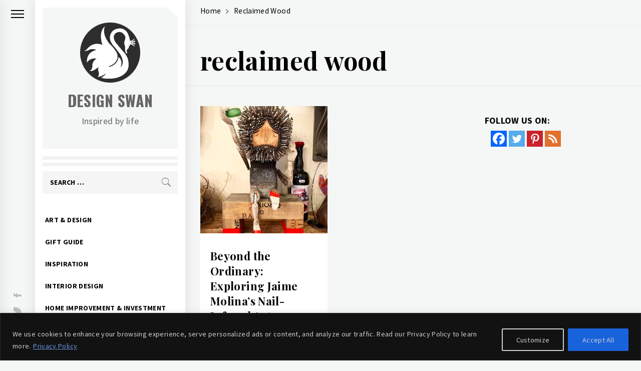

--- FILE ---
content_type: text/html; charset=utf-8
request_url: https://www.google.com/recaptcha/api2/aframe
body_size: 265
content:
<!DOCTYPE HTML><html><head><meta http-equiv="content-type" content="text/html; charset=UTF-8"></head><body><script nonce="3DE5snNHFc2sWgRchS850w">/** Anti-fraud and anti-abuse applications only. See google.com/recaptcha */ try{var clients={'sodar':'https://pagead2.googlesyndication.com/pagead/sodar?'};window.addEventListener("message",function(a){try{if(a.source===window.parent){var b=JSON.parse(a.data);var c=clients[b['id']];if(c){var d=document.createElement('img');d.src=c+b['params']+'&rc='+(localStorage.getItem("rc::a")?sessionStorage.getItem("rc::b"):"");window.document.body.appendChild(d);sessionStorage.setItem("rc::e",parseInt(sessionStorage.getItem("rc::e")||0)+1);localStorage.setItem("rc::h",'1768920750420');}}}catch(b){}});window.parent.postMessage("_grecaptcha_ready", "*");}catch(b){}</script></body></html>